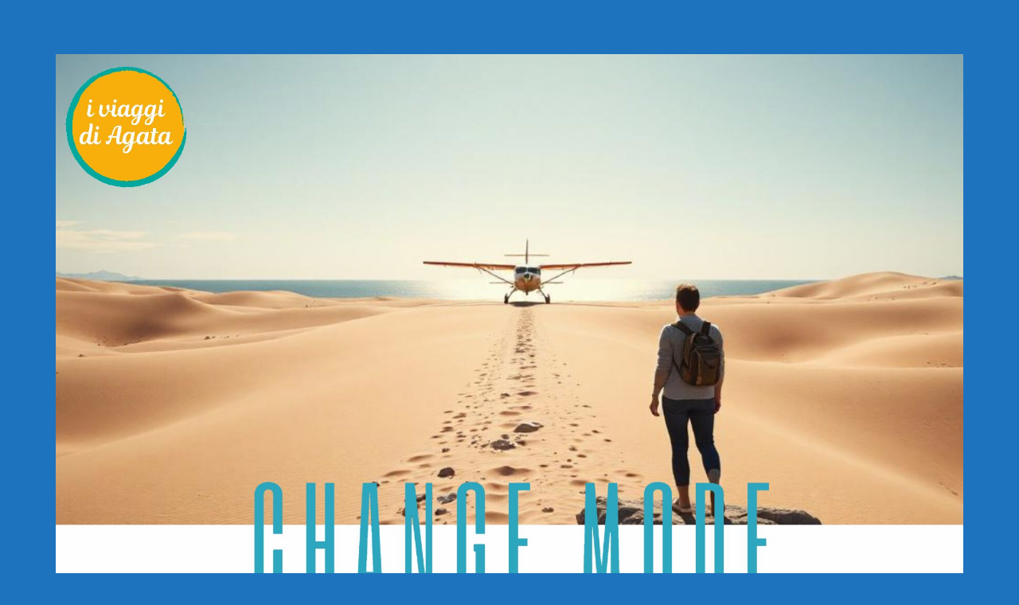

--- FILE ---
content_type: text/html; charset=UTF-8
request_url: https://iviaggidiagata.it/2022/04/11/la-crociera-costa-club-2022-le-azzorre-ti-aspettano/
body_size: 1423
content:
<!DOCTYPE html>
<html lang="en">
<head>
<!--==========================
	META TAGS 
===========================-->
	<!-- META DATA -->
	<meta http-equiv="content-type" content="text/html;charset=UTF-8" />
	<meta charset="utf-8">
	<meta name="viewport" content="width=device-width, initial-scale=1, maximum-scale=1">
	<meta name="description" content="">
    <!-- ==========================
    	TITLE 
    =========================== -->
	<title></title>
	<meta charset="utf-8">
	<meta http-equiv="X-UA-Compatible" content="IE=edge">
	<meta name="viewport" content="width=device-width, initial-scale=1">
	<link rel="shortcut icon" href="https://iviaggidiagata.it/wp-content/plugins/site-offline/assets/img/logo.png">
     
	<!-- CSS -->
	<link rel="stylesheet" href="https://iviaggidiagata.it/wp-content/plugins/site-offline/assets/css/bootstrap.css" />
	<link rel="stylesheet" href="https://iviaggidiagata.it/wp-content/plugins/site-offline/assets/css/font-awesome/css/font-awesome.min.css" />
	<link rel="stylesheet" href="https://iviaggidiagata.it/wp-content/plugins/site-offline/output/assets/css/jquery.vegas.css" />
	<link rel="stylesheet" href="https://iviaggidiagata.it/wp-content/plugins/site-offline/output/assets/css/custom.css" />
	<link rel="stylesheet" href="https://iviaggidiagata.it/wp-content/plugins/site-offline/output/assets/css/animate.css" />
	<link rel="stylesheet" href="https://iviaggidiagata.it/wp-content/plugins/site-offline/output/assets/css/form-elements.css" />
	<link rel="stylesheet" href="https://iviaggidiagata.it/wp-content/plugins/site-offline/output/assets/css/style.css" />
	<link rel="stylesheet" href="https://iviaggidiagata.it/wp-content/plugins/site-offline/output/assets/css/media-queries.css" />
	
	<!-- Favicon & touch icons -->
	<link rel="shortcut icon" href="https://iviaggidiagata.it/wp-content/plugins/site-offline/assets/img/logo.png">
   	
	<style>
	.head
	{
		color:#ffffff !important;
		font-size:80px !important;
		font-family:'Verdana' !important;
	}
	.description
	{
		color:#ffffff !important;
		font-family:'Verdana' !important;
		font-size:21px !important;
	}	
	.cont
	{
		margin-top:100px;
	}
	.info li
	{
		display:inline-block;
		list-style-type: none;
		padding-left:15px;
		padding-right:15px;
	
	}
	.info
	{
		text-align:center;
		padding-top:50px;
		padding-bottom:20px;
	
	}
	.info li .fa
	{
		display:inline-block;
		margin-right:10px;
		font-size:21px !important;
		color:#ffffff !important;
	}
	.info li p
	{
		display:inline-block;
		font-size:16px;
		color:#ffffff !important;
		font-family:'Verdana' !important;
		font-size:21px !important;
	}
	.top-content .logo a {
		display:block;
		margin: 0;
		padding: 0;
		margin-bottom:20px;
    }
	body {
		background:#1e73be !important;
	}
	.social-profile a{
		color:#ffffff !important;
	}
	.timer{
		color:#ffffff !important;
	}
		</style>
	
</head>
<body>
<!-- Loader -->
<!-- Top content -->
<div class="top-content">
	<div class="inner-bg">
		<div class="container">
			<div class="row">
				<div class="col-sm-12 text">
											<div class="logo wow fadeInDown">
							<a href="#"><img src="https://iviaggidiagata.it/wp-content/uploads/2022/04/Blue-Travel-Spot-Postcard.jpg" /></a>
						</div>
										<h1 class="wow fadeInLeftBig head"></h1>
					<div class="description wow fadeInLeftBig">
						&quot;I Viaggi di Agata&quot; - Gronchi Rosa S.R.L.S. - Partita IVA: 07956680727 - Codice Univoco: 4ADX8V9 - Iscrizione registro imprese: BA – 594032 - Licenza: 29047/17 - Assicurazione RC: ALLIANZ N° 731028579 - Agenzia/T.o. iscritta/o al Fondo Vacanze Felici (www.fondovacanzefelici.it) con sede in Milano via Larga n 6 – numero iscrizione 2530
					</div>
										<ul class="info scroll-page wow fadeInUp">
																								<li>		
							<i class="fa fa-envelope" aria-hidden="true"></i>
							<p>giulio.cosentino@gmail.com</p>
						</li>
												
					</ul>
					
					<div class="scroll-page wow fadeInUp social-profile">
																														
					</div>
				</div>		 
				<!-- Contact Us -->
				       	
					
			</div>
		</div>
	</div>
</div>
<!-- Footer -->


<!-- Javascript -->
<script src="https://iviaggidiagata.it/wp-includes/js/jquery/jquery.js"></script>
		
<script type="text/javascript" src="https://iviaggidiagata.it/wp-content/plugins/site-offline/output/assets/js/wow.min.js"></script>
<script type="text/javascript" src="https://iviaggidiagata.it/wp-content/plugins/site-offline/output/assets/js/retina-1.1.0.min.js"></script>
<script type="text/javascript" src="https://iviaggidiagata.it/wp-content/plugins/site-offline/output/assets/js/jquery.countdown.min.js"></script>
<script type="text/javascript" src="https://iviaggidiagata.it/wp-content/plugins/site-offline/output/assets/js/scripts.js"></script>
<script type="text/javascript" src="https://iviaggidiagata.it/wp-content/plugins/site-offline/output/assets/js/jquery.backstretch.min.js"></script>


	
	
</body>

</html>